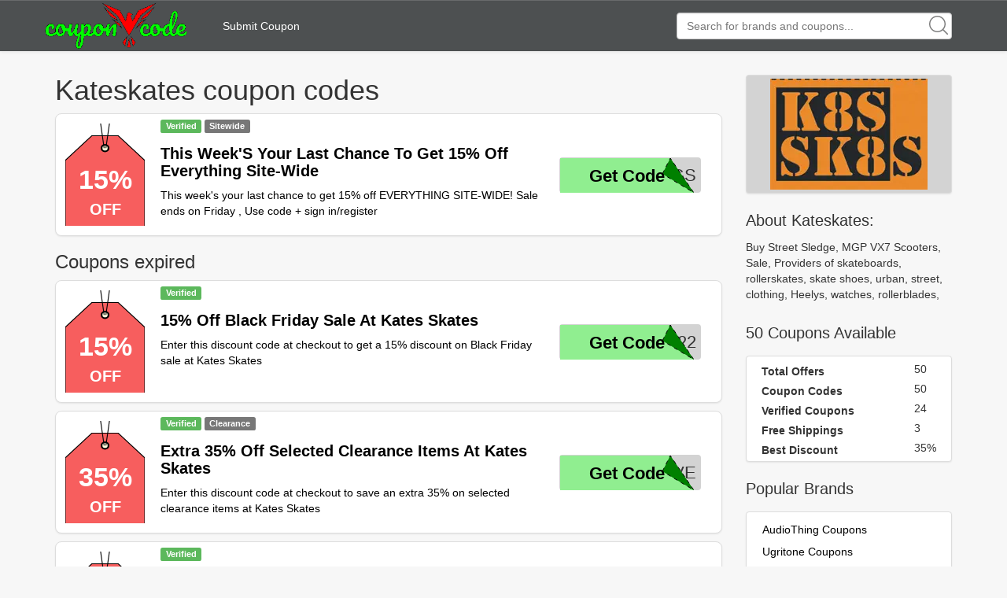

--- FILE ---
content_type: text/html; charset=utf-8
request_url: https://www.couponwcode.com/coupons/kateskates.co.uk
body_size: 8958
content:
<!DOCTYPE html>
<html lang="en">
<head>
	<meta charset="utf-8">
<meta name="author" content="CouponWCode">
<title>35% Off Kateskates Coupon Code January, 2026</title>
<meta name="description" content="Today's Kateskates coupon codes and promo codes, discount up to 35% at Kateskates(kateskates.co.uk), 100% save money with verified coupons at CouponWCode now!">
<meta name="keywords" content="Kateskates, kateskates.co.uk, coupon code, couponcode, promo code, promocode, discount code, discount, free shipping, save, CouponWCode">

<meta property="og:type" content="article" />
<meta property="og:title" content="35% Off Kateskates Coupon Code January, 2026" />
<meta property="og:description" content="Today's Kateskates coupon codes and promo codes, discount up to 35% at Kateskates(kateskates.co.uk), 100% save money with verified coupons at CouponWCode now!" />
<meta property="og:url" content="https://www.couponwcode.com/coupons/kateskates.co.uk" />
<meta property="og:site_name" content="CouponWCode" />
<meta property="og:image" content="https://www.couponwcode.com/Public/static/img/site_logo/logo160x130.png" />
<meta name="twitter:card" content="summary_large_image">
<meta name="twitter:title" content="35% Off Kateskates Coupon Code January, 2026" />
<meta name="twitter:description" content="Today's Kateskates coupon codes and promo codes, discount up to 35% at Kateskates(kateskates.co.uk), 100% save money with verified coupons at CouponWCode now!" />
<meta name="twitter:image" content="https://www.couponwcode.com/Public/static/img/site_logo/logo160x130.png" />
<meta itemprop="image" content="https://www.couponwcode.com/Public/static/img/site_logo/logo160x130.png" />

<meta name="format-detection" content="telephone=no"/>
<meta name="viewport" content="width=device-width,initial-scale=1,minimum-scale=1,maximum-scale=1,user-scalable=no" />

<link rel='shortcut icon' href='/favicon.ico' type="image/x-icon" />
<link rel="icon" href="/favicon.ico" type="image/x-icon" />
<link rel="stylesheet" href="/Public/static/css/bootstrap-theme.css"/>
<link rel="stylesheet" href="/Public/static/css/bootstrap.min.css"/>
<link rel="stylesheet" href="/Public/static/css/mainstyle.css"/>

</head>

<body>

	
<nav class="navbar navbar-default navbar-section" style="height:65px;background:#4d5051;border:0px;border-radius:0px" role="navigation">
	<div class="top-nav-container" style="height: inherit;">

		<div class="navbar-header" >
			<a href="/" style="line-height: 62px"><img src="/Public/static/img/site_logo/logo.png" style="height:60px;" alt="CouponWCode logo image" /></a>
		</div>
		
		<div class="pull-left" style="height:inherit;display:flex;flex-direction: column;justify-content: center;">
			<div style="padding-left: 20px"><a href="/submit-coupon" rel="nofollow" style="color:white">Submit Coupon</a></div>
		</div>
<!-- 		<div class="nav-top-brand pull-left" style="height:inherit;display:flex;flex-direction: column;justify-content: center;">
			<ul class="nav navbar-nav" >
				<li class="dropdown"  >
					<a href="#" class="dropdown-toggle" data-toggle="dropdown" style="color:white">Top brands<strong class="caret"></strong></a>
					<ul class="dropdown-menu">
						<li>
								 <a href="/coupons/amazon.com">Amazon</a>
							</li><li>
								 <a href="/coupons/forever21.com">Forever 21</a>
							</li><li>
								 <a href="/coupons/hm.com">H&M</a>
							</li><li>
								 <a href="/coupons/homedepot.com">Home Depot</a>
							</li><li>
								 <a href="/coupons/jcpenney.com">JCPenney</a>
							</li><li>
								 <a href="/coupons/macys.com">Macy's</a>
							</li><li>
								 <a href="/coupons/kohls.com">Kohl's</a>
							</li><li>
								 <a href="/coupons/papajohns.com">Papa John's</a>
							</li><li>
								 <a href="/coupons/target.com">Target</a>
							</li><li>
								 <a href="/coupons/ulta.com">Ulta</a>
							</li><li>
								 <a href="/coupons/walmart.com">Walmart</a>
							</li><li>
								 <a href="/coupons/wish.com">Wish</a>
							</li>					</ul>
				</li>
			</ul>
		</div> -->
		<div class="navbar-right" id="nav-serach-div" style="height:inherit">
			<form class="navbar-form navbar-right" role="search" id="nav-search" action="/search/result/" style="position: relative;height:inherit;margin: 0px">
				<div class="form-group" style="height:inherit;display:flex;flex-direction: column;justify-content: center;">
					<svg class="icon icon-search" style="position: absolute;width:1em;height:1em;right:20px;top:20px;font-size: 24px;fill:gray"><use xlink:href="#icon-search"><svg viewBox="0 0 16 16" id="icon-search"><path d="M15.9 15.1l-3.6-3.6C13.4 10.4 14 8.8 14 7c0-3.9-3.1-7-7-7S0 3.1 0 7s3.1 7 7 7c1.8 0 3.4-.6 4.6-1.7l3.6 3.6c.2.2.5.2.7 0 .1-.2.1-.6 0-.8zM7 13c-3.3 0-6-2.7-6-6s2.7-6 6-6 6 2.7 6 6-2.7 6-6 6z"></path></svg></use></svg>
					<input class="form-control" id="nav-search-input" name="q" type="text" placeholder="Search for brands and coupons..." autocomplete="off"/>
					<div class="searchbox-suggest dropdown-toggle" data-toggle="dropdown" >
						<ul class="dropdown-menu" style="width:inherit;right:auto"></ul>
					</div>
				</div>
			</form>
		</div>
		

		
	</div>
</nav>
	<div class="container">
		<div class="row clearfix">
			<div class="col-md-12 column">
				<div class="row clearfix">
					<div class="col-md-9 column center-content">

						<!--valid coupon code-->
						<h1>Kateskates coupon codes</h1>
						
<div class="coupon-center-list media thumbnail">

						<a href="/click/0000022724033" rel="nofollow" class="coupon-code-jsclick pull-left page-coupon-lefttag" coupon-id="0000022724033">		<!-- <div class="pull-left page-coupon-lefttag"> -->
				<span class="coupon-tag-discount" >15%</span>
				<span class="coupon-tag-suffix" >OFF</span>
		<!-- </div> -->
			</a>

		<div style="" class="media-body pull-left coupon-info">

							<a href="/click/0000022724033" rel="nofollow" class="coupon-code-jsclick" coupon-id="0000022724033" style="width:inherit">			<div style="margin-left:10px">
				<span class="label label-success">Verified</span>&nbsp;<span class="label label-default">Sitewide</span>&nbsp;				<h2 class="media-heading title coupon-title">This Week'S Your Last Chance To Get 15% Off Everything Site-Wide</h2>
				<div class="coupon-snippet">This week's your last chance to get 15% off EVERYTHING SITE-WIDE! Sale ends on Friday , Use code + sign in/register</div>
				<info>
									</info>
			</div>
			</a>

			<div class="pull-right page-code-btn">
									<div class="btn coupon-code-btn" >
						<span class="code-suffix">NGS</span>
						<a type="button" rel="nofollow" class="coupon-code-jsclick coupon-btn-code-a" coupon-id="0000022724033" href="/click/0000022724033">
							<span class="code-cover-svg">Get Code</span>
						</a>
					</div>			</div>
		</div>
	</div>
	
							<!--coupon code may be useful-->
						<h3>Coupons expired</h3>
<div class="coupon-center-list media thumbnail">
				<a href="/click/0000021979926" rel="nofollow" class="coupon-code-jsclick pull-left page-coupon-lefttag" coupon-id="0000021979926">		<!-- <div class="pull-left page-coupon-lefttag"> -->
			<span class="coupon-tag-discount" >15%</span>
			<span class="coupon-tag-suffix" >OFF</span>
		<!-- </div> -->
		</a>

		<div style="" class="media-body pull-left coupon-info">

							<a href="/click/0000021979926" rel="nofollow" class="coupon-code-jsclick" coupon-id="0000021979926" style="width:inherit">			<div style="margin-left:10px">
				<span class="label label-success">Verified</span>&nbsp;				<h2 class="media-heading title coupon-title">15% Off Black Friday Sale At Kates Skates</h2>
				<div class="coupon-snippet">Enter this discount code at checkout to get a 15% discount on Black Friday sale at Kates Skates</div>

			</div>
			</a>

			<div class="pull-right page-code-btn">
									<div class="btn coupon-code-btn" >
						<span class="code-suffix">F22</span>
						<a type="button" rel="nofollow" class="coupon-code-jsclick coupon-btn-code-a" coupon-id="0000021979926" href="/click/0000021979926">
							<span class="code-cover-svg">Get Code</span>
						</a>
					</div>			</div>
		</div>
	</div>

		<div class="coupon-center-list media thumbnail">
				<a href="/click/0000021103068" rel="nofollow" class="coupon-code-jsclick pull-left page-coupon-lefttag" coupon-id="0000021103068">		<!-- <div class="pull-left page-coupon-lefttag"> -->
			<span class="coupon-tag-discount" >35%</span>
			<span class="coupon-tag-suffix" >OFF</span>
		<!-- </div> -->
		</a>

		<div style="" class="media-body pull-left coupon-info">

							<a href="/click/0000021103068" rel="nofollow" class="coupon-code-jsclick" coupon-id="0000021103068" style="width:inherit">			<div style="margin-left:10px">
				<span class="label label-success">Verified</span>&nbsp;<span class="label label-default">Clearance</span>&nbsp;				<h2 class="media-heading title coupon-title">Extra 35% Off Selected Clearance Items At Kates Skates</h2>
				<div class="coupon-snippet">Enter this discount code at checkout to save an extra 35% on selected clearance items at Kates Skates</div>

			</div>
			</a>

			<div class="pull-right page-code-btn">
									<div class="btn coupon-code-btn" >
						<span class="code-suffix">AVE</span>
						<a type="button" rel="nofollow" class="coupon-code-jsclick coupon-btn-code-a" coupon-id="0000021103068" href="/click/0000021103068">
							<span class="code-cover-svg">Get Code</span>
						</a>
					</div>			</div>
		</div>
	</div>

		<div class="coupon-center-list media thumbnail">
				<a href="/click/0000020776813" rel="nofollow" class="coupon-code-jsclick pull-left page-coupon-lefttag" coupon-id="0000020776813">		<!-- <div class="pull-left page-coupon-lefttag"> -->
			<span class="coupon-tag-discount" >20%</span>
			<span class="coupon-tag-suffix" >OFF</span>
		<!-- </div> -->
		</a>

		<div style="" class="media-body pull-left coupon-info">

							<a href="/click/0000020776813" rel="nofollow" class="coupon-code-jsclick" coupon-id="0000020776813" style="width:inherit">			<div style="margin-left:10px">
				<span class="label label-success">Verified</span>&nbsp;				<h2 class="media-heading title coupon-title">Take 20% Off The Sfrskates Brand This Week</h2>
				<div class="coupon-snippet">Take 20% off the SFRSkates brand this week! From quads to protection sets, inlines to ice skates - if it's SFR, there's 20% off it! Use code at checkout - members get an extra 5% off too! Ends 10am 25/07/22</div>

			</div>
			</a>

			<div class="pull-right page-code-btn">
									<div class="btn coupon-code-btn" >
						<span class="code-suffix">R20</span>
						<a type="button" rel="nofollow" class="coupon-code-jsclick coupon-btn-code-a" coupon-id="0000020776813" href="/click/0000020776813">
							<span class="code-cover-svg">Get Code</span>
						</a>
					</div>			</div>
		</div>
	</div>

		<div class="coupon-center-list media thumbnail">
				<a href="/click/0000020663048" rel="nofollow" class="coupon-code-jsclick pull-left page-coupon-lefttag" coupon-id="0000020663048">		<!-- <div class="pull-left page-coupon-lefttag"> -->
			<span class="coupon-tag-discount" >20%</span>
			<span class="coupon-tag-suffix" >OFF</span>
		<!-- </div> -->
		</a>

		<div style="" class="media-body pull-left coupon-info">

							<a href="/click/0000020663048" rel="nofollow" class="coupon-code-jsclick" coupon-id="0000020663048" style="width:inherit">			<div style="margin-left:10px">
				<span class="label label-success">Verified</span>&nbsp;				<h2 class="media-heading title coupon-title">20% Off Moxi Lolly Skates At Kates Skates</h2>
				<div class="coupon-snippet">Enter this discount code at checkout to save 20% on Moxi Lolly skates at Kates Skates</div>

			</div>
			</a>

			<div class="pull-right page-code-btn">
									<div class="btn coupon-code-btn" >
						<span class="code-suffix">LLY</span>
						<a type="button" rel="nofollow" class="coupon-code-jsclick coupon-btn-code-a" coupon-id="0000020663048" href="/click/0000020663048">
							<span class="code-cover-svg">Get Code</span>
						</a>
					</div>			</div>
		</div>
	</div>

		<div class="coupon-center-list media thumbnail">
				<a href="/click/0000020529789" rel="nofollow" class="coupon-code-jsclick pull-left page-coupon-lefttag" coupon-id="0000020529789">		<!-- <div class="pull-left page-coupon-lefttag"> -->
			<span class="coupon-tag-discount" >20%</span>
			<span class="coupon-tag-suffix" >OFF</span>
		<!-- </div> -->
		</a>

		<div style="" class="media-body pull-left coupon-info">

							<a href="/click/0000020529789" rel="nofollow" class="coupon-code-jsclick" coupon-id="0000020529789" style="width:inherit">			<div style="margin-left:10px">
				<span class="label label-success">Verified</span>&nbsp;				<h2 class="media-heading title coupon-title">Take Up To 20% Off Rookie Rosas And Bubblegums This Weekend</h2>
				<div class="coupon-snippet">Exciting news! Take up to 20% off Rookie Rosas and Bubblegums this weekend , Use code at checkout and sign in/register as a member - ends 10am 28/06/22</div>

			</div>
			</a>

			<div class="pull-right page-code-btn">
									<div class="btn coupon-code-btn" >
						<span class="code-suffix">KIE</span>
						<a type="button" rel="nofollow" class="coupon-code-jsclick coupon-btn-code-a" coupon-id="0000020529789" href="/click/0000020529789">
							<span class="code-cover-svg">Get Code</span>
						</a>
					</div>			</div>
		</div>
	</div>

		<div class="coupon-center-list media thumbnail">
				<a href="/click/0000020241538" rel="nofollow" class="coupon-code-jsclick pull-left page-coupon-lefttag" coupon-id="0000020241538">		<!-- <div class="pull-left page-coupon-lefttag"> -->
			<span class="coupon-tag-discount" >20%</span>
			<span class="coupon-tag-suffix" >OFF</span>
		<!-- </div> -->
		</a>

		<div style="" class="media-body pull-left coupon-info">

							<a href="/click/0000020241538" rel="nofollow" class="coupon-code-jsclick" coupon-id="0000020241538" style="width:inherit">			<div style="margin-left:10px">
				<span class="label label-success">Verified</span>&nbsp;				<h2 class="media-heading title coupon-title">Up To 20% Off Arbor Longboards And Cruisers This Weekend Only</h2>
				<div class="coupon-snippet">Up to 20% off Arbor longboards and cruisers this weekend only. Use code at checkout and sign in/register as a member to save a load of dosh! Free standard UK shipping too</div>

			</div>
			</a>

			<div class="pull-right page-code-btn">
									<div class="btn coupon-code-btn" >
						<span class="code-suffix">BOR</span>
						<a type="button" rel="nofollow" class="coupon-code-jsclick coupon-btn-code-a" coupon-id="0000020241538" href="/click/0000020241538">
							<span class="code-cover-svg">Get Code</span>
						</a>
					</div>			</div>
		</div>
	</div>

		<div class="coupon-center-list media thumbnail">
				<a href="/click/0000020224388" rel="nofollow" class="coupon-code-jsclick pull-left page-coupon-lefttag" coupon-id="0000020224388">		<!-- <div class="pull-left page-coupon-lefttag"> -->
			<span class="coupon-tag-discount" >20%</span>
			<span class="coupon-tag-suffix" >OFF</span>
		<!-- </div> -->
		</a>

		<div style="" class="media-body pull-left coupon-info">

							<a href="/click/0000020224388" rel="nofollow" class="coupon-code-jsclick" coupon-id="0000020224388" style="width:inherit">			<div style="margin-left:10px">
				<span class="label label-success">Verified</span>&nbsp;				<h2 class="media-heading title coupon-title">This Weekend Only Get Up To 20% Off Arbor Longboards And Cruisers</h2>
				<div class="coupon-snippet">Guess what? This weekend only get up to 20% OFF Arbor Longboards and cruisers! Arbor completes come in all shapes and sizes - from drop throughs to stashable mini-cruisers they've got it all! To save £££s use code and sign in/register as a member</div>

			</div>
			</a>

			<div class="pull-right page-code-btn">
									<div class="btn coupon-code-btn" >
						<span class="code-suffix">BOR</span>
						<a type="button" rel="nofollow" class="coupon-code-jsclick coupon-btn-code-a" coupon-id="0000020224388" href="/click/0000020224388">
							<span class="code-cover-svg">Get Code</span>
						</a>
					</div>			</div>
		</div>
	</div>

		<div class="coupon-center-list media thumbnail">
				<a href="/click/0000019528730" rel="nofollow" class="coupon-code-jsclick pull-left page-coupon-lefttag" coupon-id="0000019528730">		<!-- <div class="pull-left page-coupon-lefttag"> -->
			<span class="coupon-tag-discount" >20%</span>
			<span class="coupon-tag-suffix" >OFF</span>
		<!-- </div> -->
		</a>

		<div style="" class="media-body pull-left coupon-info">

							<a href="/click/0000019528730" rel="nofollow" class="coupon-code-jsclick" coupon-id="0000019528730" style="width:inherit">			<div style="margin-left:10px">
				<span class="label label-success">Verified</span>&nbsp;				<h2 class="media-heading title coupon-title">Fancy Up To 20% Off Moxilollyskates</h2>
				<div class="coupon-snippet">Fancy up to 20% OFF MoxiLollySkates? Of course do! For ONE WEEK ONLY get this EXCLUSIVE HUGE saving on the most magical skates out there. Here's how: use code for 15% off then sign in/sign up as a member for an extra 5%. Ends 10am 04/03/22</div>

			</div>
			</a>

			<div class="pull-right page-code-btn">
									<div class="btn coupon-code-btn" >
						<span class="code-suffix">LLY</span>
						<a type="button" rel="nofollow" class="coupon-code-jsclick coupon-btn-code-a" coupon-id="0000019528730" href="/click/0000019528730">
							<span class="code-cover-svg">Get Code</span>
						</a>
					</div>			</div>
		</div>
	</div>

		<div class="coupon-center-list media thumbnail">
				<a href="/click/0000018371033" rel="nofollow" class="coupon-code-jsclick pull-left page-coupon-lefttag" coupon-id="0000018371033">		<!-- <div class="pull-left page-coupon-lefttag"> -->
			<span class="coupon-tag-discount" >10%</span>
			<span class="coupon-tag-suffix" >OFF</span>
		<!-- </div> -->
		</a>

		<div style="" class="media-body pull-left coupon-info">

							<a href="/click/0000018371033" rel="nofollow" class="coupon-code-jsclick" coupon-id="0000018371033" style="width:inherit">			<div style="margin-left:10px">
				<span class="label label-success">Verified</span>&nbsp;<span class="label label-default">Sitewide</span>&nbsp;				<h2 class="media-heading title coupon-title">10% Off Everything</h2>
				<div class="coupon-snippet">Treat yourself in our spooky sale! 10% off everything using code , Members get an extra 5% off so sign in/register now Hurry, ends at 10am 01/11/21</div>

			</div>
			</a>

			<div class="pull-right page-code-btn">
									<div class="btn coupon-code-btn" >
						<span class="code-suffix">OKY</span>
						<a type="button" rel="nofollow" class="coupon-code-jsclick coupon-btn-code-a" coupon-id="0000018371033" href="/click/0000018371033">
							<span class="code-cover-svg">Get Code</span>
						</a>
					</div>			</div>
		</div>
	</div>

		<div class="coupon-center-list media thumbnail">
				<a href="/click/0000018675545" rel="nofollow" class="coupon-code-jsclick pull-left page-coupon-lefttag" coupon-id="0000018675545">		<!-- <div class="pull-left page-coupon-lefttag"> -->
			<span class="coupon-tag-discount" >15%</span>
			<span class="coupon-tag-suffix" >OFF</span>
		<!-- </div> -->
		</a>

		<div style="" class="media-body pull-left coupon-info">

							<a href="/click/0000018675545" rel="nofollow" class="coupon-code-jsclick" coupon-id="0000018675545" style="width:inherit">			<div style="margin-left:10px">
				<span class="label label-success">Verified</span>&nbsp;<span class="label label-default">Sitewide</span>&nbsp;				<h2 class="media-heading title coupon-title">15% Off Everything</h2>
				<div class="coupon-snippet">Our BlackFridaySale includes items already on sale - meaning get savings on top of savings on top of, You get the picture! Used code at checkout and sign in/register as a member for AT LEAST 15% off EVERYTHING</div>

			</div>
			</a>

			<div class="pull-right page-code-btn">
									<div class="btn coupon-code-btn" >
						<span class="code-suffix">021</span>
						<a type="button" rel="nofollow" class="coupon-code-jsclick coupon-btn-code-a" coupon-id="0000018675545" href="/click/0000018675545">
							<span class="code-cover-svg">Get Code</span>
						</a>
					</div>			</div>
		</div>
	</div>

		<div class="coupon-center-list media thumbnail">
				<a href="/click/0000015494690" rel="nofollow" class="coupon-code-jsclick pull-left page-coupon-lefttag" coupon-id="0000015494690">		<!-- <div class="pull-left page-coupon-lefttag"> -->
			<span class="coupon-tag-discount" >10%</span>
			<span class="coupon-tag-suffix" >OFF</span>
		<!-- </div> -->
		</a>

		<div style="" class="media-body pull-left coupon-info">

							<a href="/click/0000015494690" rel="nofollow" class="coupon-code-jsclick" coupon-id="0000015494690" style="width:inherit">			<div style="margin-left:10px">
				<span class="label label-success">Verified</span>&nbsp;				<h2 class="media-heading title coupon-title">Get 10% Off</h2>
				<div class="coupon-snippet">Our BlackFriday weekend sale is on. Get 10% off with code and 're a member get an extra 5% off on top (sign in/sign up FREE). Go go goooo, excludes Moxi | ends 10am 01/12/20]</div>

			</div>
			</a>

			<div class="pull-right page-code-btn">
									<div class="btn coupon-code-btn" >
						<span class="code-suffix">020</span>
						<a type="button" rel="nofollow" class="coupon-code-jsclick coupon-btn-code-a" coupon-id="0000015494690" href="/click/0000015494690">
							<span class="code-cover-svg">Get Code</span>
						</a>
					</div>			</div>
		</div>
	</div>

		<div class="coupon-center-list media thumbnail">
				<a href="/click/000001841817" rel="nofollow" class="coupon-code-jsclick pull-left page-coupon-lefttag" coupon-id="000001841817">		<!-- <div class="pull-left page-coupon-lefttag"> -->
			<span class="coupon-tag-discount" >10%</span>
			<span class="coupon-tag-suffix" >OFF</span>
		<!-- </div> -->
		</a>

		<div style="" class="media-body pull-left coupon-info">

							<a href="/click/000001841817" rel="nofollow" class="coupon-code-jsclick" coupon-id="000001841817" style="width:inherit">			<div style="margin-left:10px">
				<span class="label label-success">Verified</span>&nbsp;<span class="label label-default">Today Only</span>&nbsp;				<h2 class="media-heading title coupon-title">10% Off Starwars Products Today Only - Shop Here</h2>
				<div class="coupon-snippet">10% off StarWars products today only - use code Shop here: maythe4thbewithyou</div>

			</div>
			</a>

			<div class="pull-right page-code-btn">
									<div class="btn coupon-code-btn" >
						<span class="code-suffix">AY4</span>
						<a type="button" rel="nofollow" class="coupon-code-jsclick coupon-btn-code-a" coupon-id="000001841817" href="/click/000001841817">
							<span class="code-cover-svg">Get Code</span>
						</a>
					</div>			</div>
		</div>
	</div>

		<div class="coupon-center-list media thumbnail">
				<a href="/click/000001435923" rel="nofollow" class="coupon-code-jsclick pull-left page-coupon-lefttag" coupon-id="000001435923">		<!-- <div class="pull-left page-coupon-lefttag"> -->
			<span class="coupon-tag-discount" >10%</span>
			<span class="coupon-tag-suffix" >OFF</span>
		<!-- </div> -->
		</a>

		<div style="" class="media-body pull-left coupon-info">

							<a href="/click/000001435923" rel="nofollow" class="coupon-code-jsclick" coupon-id="000001435923" style="width:inherit">			<div style="margin-left:10px">
				<span class="label label-success">Verified</span>&nbsp;<span class="label label-default">Sitewide</span>&nbsp;				<h2 class="media-heading title coupon-title">Checkout For 10% Off Everything</h2>
				<div class="coupon-snippet">It's payday weekend - treat yo self! Use code at checkout for 10% off EVERYTHING, and our members get an extra 5% off on top (sign in/register free) But HURRY! Ends 10am Mon 2nd March</div>

			</div>
			</a>

			<div class="pull-right page-code-btn">
									<div class="btn coupon-code-btn" >
						<span class="code-suffix">FEB</span>
						<a type="button" rel="nofollow" class="coupon-code-jsclick coupon-btn-code-a" coupon-id="000001435923" href="/click/000001435923">
							<span class="code-cover-svg">Get Code</span>
						</a>
					</div>			</div>
		</div>
	</div>

		<div class="coupon-center-list media thumbnail">
				<a href="/click/000001136336" rel="nofollow" class="coupon-code-jsclick pull-left page-coupon-lefttag" coupon-id="000001136336">		<!-- <div class="pull-left page-coupon-lefttag"> -->
			<span class="coupon-tag-discount" >10%</span>
			<span class="coupon-tag-suffix" >OFF</span>
		<!-- </div> -->
		</a>

		<div style="" class="media-body pull-left coupon-info">

							<a href="/click/000001136336" rel="nofollow" class="coupon-code-jsclick" coupon-id="000001136336" style="width:inherit">			<div style="margin-left:10px">
				<span class="label label-success">Verified</span>&nbsp;				<h2 class="media-heading title coupon-title">Use New Code For 10% Off</h2>
				<div class="coupon-snippet">It's the sale that just won't quit! Our januarysale is now on - use new code for 10% off and sign in/register as a member for an extra 5% off</div>

			</div>
			</a>

			<div class="pull-right page-code-btn">
									<div class="btn coupon-code-btn" >
						<span class="code-suffix">ARY</span>
						<a type="button" rel="nofollow" class="coupon-code-jsclick coupon-btn-code-a" coupon-id="000001136336" href="/click/000001136336">
							<span class="code-cover-svg">Get Code</span>
						</a>
					</div>			</div>
		</div>
	</div>

		<div class="coupon-center-list media thumbnail">
				<a href="/click/00000625808" rel="nofollow" class="coupon-code-jsclick pull-left page-coupon-lefttag" coupon-id="00000625808">		<!-- <div class="pull-left page-coupon-lefttag"> -->
			<span class="coupon-tag-discount" >20%</span>
			<span class="coupon-tag-suffix" >OFF</span>
		<!-- </div> -->
		</a>

		<div style="" class="media-body pull-left coupon-info">

							<a href="/click/00000625808" rel="nofollow" class="coupon-code-jsclick" coupon-id="00000625808" style="width:inherit">			<div style="margin-left:10px">
				<span class="label label-success">Verified</span>&nbsp;				<h2 class="media-heading title coupon-title">Sign In As A Member To Get A Total Of 20% Off</h2>
				<div class="coupon-snippet">Our BlackFridaySale is now on, including little gems like this: get a pair (or many pairs) of these gorge Ruby Red retro quadskates from Luscious for just £19.96! Use code and sign in as a member to get a total of 20% off</div>

			</div>
			</a>

			<div class="pull-right page-code-btn">
									<div class="btn coupon-code-btn" >
						<span class="code-suffix">F19</span>
						<a type="button" rel="nofollow" class="coupon-code-jsclick coupon-btn-code-a" coupon-id="00000625808" href="/click/00000625808">
							<span class="code-cover-svg">Get Code</span>
						</a>
					</div>			</div>
		</div>
	</div>

		<div class="coupon-center-list media thumbnail">
				<a href="/click/00000604842" rel="nofollow" class="coupon-code-jsclick pull-left page-coupon-lefttag" coupon-id="00000604842">		<!-- <div class="pull-left page-coupon-lefttag"> -->
			<span class="coupon-tag-discount" >15%</span>
			<span class="coupon-tag-suffix" >OFF</span>
		<!-- </div> -->
		</a>

		<div style="" class="media-body pull-left coupon-info">

							<a href="/click/00000604842" rel="nofollow" class="coupon-code-jsclick" coupon-id="00000604842" style="width:inherit">			<div style="margin-left:10px">
				<span class="label label-success">Verified</span>&nbsp;<span class="label label-default">Sitewide</span>&nbsp;				<h2 class="media-heading title coupon-title">Get 15% Off Site-Wide</h2>
				<div class="coupon-snippet">Ok so it's only Monday, but our BlackFriday sale has arrived early! get 15% off SITE-WIDE using code and sign in/register as a member for an extra 5% off to make it TWENTY PERCENT. Off EVERYTHING! WOOHOOOOO</div>

			</div>
			</a>

			<div class="pull-right page-code-btn">
									<div class="btn coupon-code-btn" >
						<span class="code-suffix">F19</span>
						<a type="button" rel="nofollow" class="coupon-code-jsclick coupon-btn-code-a" coupon-id="00000604842" href="/click/00000604842">
							<span class="code-cover-svg">Get Code</span>
						</a>
					</div>			</div>
		</div>
	</div>

		<div class="coupon-center-list media thumbnail">
				<a href="/click/000007507216" rel="nofollow" class="coupon-code-jsclick pull-left page-coupon-lefttag" coupon-id="000007507216">		<!-- <div class="pull-left page-coupon-lefttag"> -->
			<span class="coupon-tag-discount" >15%</span>
			<span class="coupon-tag-suffix" >OFF</span>
		<!-- </div> -->
		</a>

		<div style="" class="media-body pull-left coupon-info">

							<a href="/click/000007507216" rel="nofollow" class="coupon-code-jsclick" coupon-id="000007507216" style="width:inherit">			<div style="margin-left:10px">
								<h2 class="media-heading title coupon-title">Get 15% Off With Free Shipping</h2>
				<div class="coupon-snippet">enjoy up to 15% discount, get these awesome certified helmets for skateboarding bmx rollerderby etc for less than 26 with free shipping! was 59.95, now 29.95 and enter coupon code and sign in/register as a member for a further 15% off</div>

			</div>
			</a>

			<div class="pull-right page-code-btn">
									<div class="btn coupon-code-btn" >
						<span class="code-suffix">L18</span>
						<a type="button" rel="nofollow" class="coupon-code-jsclick coupon-btn-code-a" coupon-id="000007507216" href="/click/000007507216">
							<span class="code-cover-svg">Get Code</span>
						</a>
					</div>			</div>
		</div>
	</div>

		<div class="coupon-center-list media thumbnail">
				<a href="/click/0000010167079" rel="nofollow" class="coupon-code-jsclick pull-left page-coupon-lefttag" coupon-id="0000010167079">		<!-- <div class="pull-left page-coupon-lefttag"> -->
			<span class="coupon-tag-discount" >10%</span>
			<span class="coupon-tag-suffix" >OFF</span>
		<!-- </div> -->
		</a>

		<div style="" class="media-body pull-left coupon-info">

							<a href="/click/0000010167079" rel="nofollow" class="coupon-code-jsclick" coupon-id="0000010167079" style="width:inherit">			<div style="margin-left:10px">
								<h2 class="media-heading title coupon-title">Up To 10% Off For A Limited Time</h2>
				<div class="coupon-snippet">get up to 10% off, your penny board get 10% off our range of pennys</div>

			</div>
			</a>

			<div class="pull-right page-code-btn">
									<div class="btn coupon-code-btn" >
						<span class="code-suffix">Y19</span>
						<a type="button" rel="nofollow" class="coupon-code-jsclick coupon-btn-code-a" coupon-id="0000010167079" href="/click/0000010167079">
							<span class="code-cover-svg">Get Code</span>
						</a>
					</div>			</div>
		</div>
	</div>

		<div class="coupon-center-list media thumbnail">
				<a href="/click/000007698731" rel="nofollow" class="coupon-code-jsclick pull-left page-coupon-lefttag" coupon-id="000007698731">		<!-- <div class="pull-left page-coupon-lefttag"> -->
			<span class="coupon-tag-discount" >10%</span>
			<span class="coupon-tag-suffix" >OFF</span>
		<!-- </div> -->
		</a>

		<div style="" class="media-body pull-left coupon-info">

							<a href="/click/000007698731" rel="nofollow" class="coupon-code-jsclick" coupon-id="000007698731" style="width:inherit">			<div style="margin-left:10px">
				<span class="label label-success">Verified</span>&nbsp;<span class="label label-default">Sitewide</span>&nbsp;<span class="label label-default">Today Only</span>&nbsp;				<h2 class="media-heading title coupon-title">Discount Of 10% Off At Kates Skates</h2>
				<div class="coupon-snippet">use code now and discount 10% off for a limited time at Kates Skates - Sitewide</div>

			</div>
			</a>

			<div class="pull-right page-code-btn">
									<div class="btn coupon-code-btn" >
						<span class="code-suffix">OVE</span>
						<a type="button" rel="nofollow" class="coupon-code-jsclick coupon-btn-code-a" coupon-id="000007698731" href="/click/000007698731">
							<span class="code-cover-svg">Get Code</span>
						</a>
					</div>			</div>
		</div>
	</div>

		<div class="coupon-center-list media thumbnail">
				<a href="/click/0000019683908" rel="nofollow" class="coupon-code-jsclick pull-left page-coupon-lefttag" coupon-id="0000019683908">		<!-- <div class="pull-left page-coupon-lefttag"> -->
			<span class="coupon-tag-discount" >20%</span>
			<span class="coupon-tag-suffix" >OFF</span>
		<!-- </div> -->
		</a>

		<div style="" class="media-body pull-left coupon-info">

							<a href="/click/0000019683908" rel="nofollow" class="coupon-code-jsclick" coupon-id="0000019683908" style="width:inherit">			<div style="margin-left:10px">
								<h2 class="media-heading title coupon-title">Celebrate With Up To 20% Off These Bright</h2>
				<div class="coupon-snippet">Spring is just around the corner - celebrate with up to 20% off these bright and cheery RioRoller Hattie Stewart quads! Use code at checkout and sign in as a member. Ends 28/03/22</div>

			</div>
			</a>

			<div class="pull-right page-code-btn">
									<div class="btn coupon-code-btn" >
						<span class="code-suffix">ING</span>
						<a type="button" rel="nofollow" class="coupon-code-jsclick coupon-btn-code-a" coupon-id="0000019683908" href="/click/0000019683908">
							<span class="code-cover-svg">Get Code</span>
						</a>
					</div>			</div>
		</div>
	</div>

		<div class="coupon-center-list media thumbnail">
				<a href="/click/000008720197" rel="nofollow" class="coupon-code-jsclick pull-left page-coupon-lefttag" coupon-id="000008720197">		<!-- <div class="pull-left page-coupon-lefttag"> -->
			<span class="coupon-tag-discount" >10%</span>
			<span class="coupon-tag-suffix" >OFF</span>
		<!-- </div> -->
		</a>

		<div style="" class="media-body pull-left coupon-info">

							<a href="/click/000008720197" rel="nofollow" class="coupon-code-jsclick" coupon-id="000008720197" style="width:inherit">			<div style="margin-left:10px">
								<h2 class="media-heading title coupon-title">Use Code And Save Up To 10%</h2>
				<div class="coupon-snippet">enjoy up to 10% discount, happy boardingday! to celebrate, get 10% off all skateboard stuff over on the kates site. enter coupon code at checkout. an extra 5% off for members log in/register</div>

			</div>
			</a>

			<div class="pull-right page-code-btn">
									<div class="btn coupon-code-btn" >
						<span class="code-suffix">ATE</span>
						<a type="button" rel="nofollow" class="coupon-code-jsclick coupon-btn-code-a" coupon-id="000008720197" href="/click/000008720197">
							<span class="code-cover-svg">Get Code</span>
						</a>
					</div>			</div>
		</div>
	</div>

		<div class="coupon-center-list media thumbnail">
				<a href="/click/000007354443" rel="nofollow" class="coupon-code-jsclick pull-left page-coupon-lefttag" coupon-id="000007354443">		<!-- <div class="pull-left page-coupon-lefttag"> -->
			<span class="coupon-tag-discount" >10%</span>
			<span class="coupon-tag-suffix" >OFF</span>
		<!-- </div> -->
		</a>

		<div style="" class="media-body pull-left coupon-info">

							<a href="/click/000007354443" rel="nofollow" class="coupon-code-jsclick" coupon-id="000007354443" style="width:inherit">			<div style="margin-left:10px">
				<span class="label label-default">Sitewide</span>&nbsp;				<h2 class="media-heading title coupon-title">Use This Coupon Code For Up To 10% Off</h2>
				<div class="coupon-snippet">enter coupon code for 10% off at Kates Skates, save today - Sitewide</div>

			</div>
			</a>

			<div class="pull-right page-code-btn">
									<div class="btn coupon-code-btn" >
						<span class="code-suffix">L18</span>
						<a type="button" rel="nofollow" class="coupon-code-jsclick coupon-btn-code-a" coupon-id="000007354443" href="/click/000007354443">
							<span class="code-cover-svg">Get Code</span>
						</a>
					</div>			</div>
		</div>
	</div>

		<div class="coupon-center-list media thumbnail">
				<a href="/click/000009073739" rel="nofollow" class="coupon-code-jsclick pull-left page-coupon-lefttag" coupon-id="000009073739">		<!-- <div class="pull-left page-coupon-lefttag"> -->
			<span class="coupon-tag-discount" >15%</span>
			<span class="coupon-tag-suffix" >OFF</span>
		<!-- </div> -->
		</a>

		<div style="" class="media-body pull-left coupon-info">

							<a href="/click/000009073739" rel="nofollow" class="coupon-code-jsclick" coupon-id="000009073739" style="width:inherit">			<div style="margin-left:10px">
								<h2 class="media-heading title coupon-title">With Code And Save 15% Discount</h2>
				<div class="coupon-snippet">save up to 15%, fancy saving up to 15% off e v e r y t h i n g on our site? enter coupon code for 10% and sign in/sign up as a member get an extra 5% off</div>

			</div>
			</a>

			<div class="pull-right page-code-btn">
									<div class="btn coupon-code-btn" >
						<span class="code-suffix">R19</span>
						<a type="button" rel="nofollow" class="coupon-code-jsclick coupon-btn-code-a" coupon-id="000009073739" href="/click/000009073739">
							<span class="code-cover-svg">Get Code</span>
						</a>
					</div>			</div>
		</div>
	</div>

		<div class="coupon-center-list media thumbnail">
				<a href="/click/000007063633" rel="nofollow" class="coupon-code-jsclick pull-left page-coupon-lefttag" coupon-id="000007063633">		<!-- <div class="pull-left page-coupon-lefttag"> -->
			<span class="coupon-tag-discount" >10%</span>
			<span class="coupon-tag-suffix" >OFF</span>
		<!-- </div> -->
		</a>

		<div style="" class="media-body pull-left coupon-info">

							<a href="/click/000007063633" rel="nofollow" class="coupon-code-jsclick" coupon-id="000007063633" style="width:inherit">			<div style="margin-left:10px">
								<h2 class="media-heading title coupon-title">Enjoy Up To 10% Off Enter Coupon Code</h2>
				<div class="coupon-snippet">save up to 10%, check out the brand new holiday '18 offerings from dvs shoes, including the super handsome see the new collection here, and get 10% off checkout with code</div>

			</div>
			</a>

			<div class="pull-right page-code-btn">
									<div class="btn coupon-code-btn" >
						<span class="code-suffix">018</span>
						<a type="button" rel="nofollow" class="coupon-code-jsclick coupon-btn-code-a" coupon-id="000007063633" href="/click/000007063633">
							<span class="code-cover-svg">Get Code</span>
						</a>
					</div>			</div>
		</div>
	</div>

		<div class="coupon-center-list media thumbnail">
				<a href="/click/0000020974932" rel="nofollow" class="coupon-code-jsclick pull-left page-coupon-lefttag" coupon-id="0000020974932">		<!-- <div class="pull-left page-coupon-lefttag"> -->
			<span class="coupon-tag-discount" >35%</span>
			<span class="coupon-tag-suffix" >OFF</span>
		<!-- </div> -->
		</a>

		<div style="" class="media-body pull-left coupon-info">

							<a href="/click/0000020974932" rel="nofollow" class="coupon-code-jsclick" coupon-id="0000020974932" style="width:inherit">			<div style="margin-left:10px">
				<span class="label label-default">Clearance</span>&nbsp;				<h2 class="media-heading title coupon-title">Take 35% Off Selected Brands - Even If They'Re Already Reduced</h2>
				<div class="coupon-snippet">Our BIG CLEARANCE SALE is now on , Take 35% off selected brands - even if they're already reduced! Use code + sign in/register to save on these great brands now</div>

			</div>
			</a>

			<div class="pull-right page-code-btn">
									<div class="btn coupon-code-btn" >
						<span class="code-suffix">AVE</span>
						<a type="button" rel="nofollow" class="coupon-code-jsclick coupon-btn-code-a" coupon-id="0000020974932" href="/click/0000020974932">
							<span class="code-cover-svg">Get Code</span>
						</a>
					</div>			</div>
		</div>
	</div>

		<div class="coupon-center-list media thumbnail">
				<a href="/click/0000020334182" rel="nofollow" class="coupon-code-jsclick pull-left page-coupon-lefttag" coupon-id="0000020334182">		<!-- <div class="pull-left page-coupon-lefttag"> -->
			<span class="coupon-tag-discount" >15%</span>
			<span class="coupon-tag-suffix" >OFF</span>
		<!-- </div> -->
		</a>

		<div style="" class="media-body pull-left coupon-info">

							<a href="/click/0000020334182" rel="nofollow" class="coupon-code-jsclick" coupon-id="0000020334182" style="width:inherit">			<div style="margin-left:10px">
				<span class="label label-default">Sitewide</span>&nbsp;				<h2 class="media-heading title coupon-title">Get Up To 15% Off Everything On The Site</h2>
				<div class="coupon-snippet">Celebrating the Jubilee weekend with a royal treat! Get up to 15% off EVERYTHING on the site use code and sign in/register as a member! [ends 10am 06/06/22 - we'll be back shipping orders on Monday]</div>

			</div>
			</a>

			<div class="pull-right page-code-btn">
									<div class="btn coupon-code-btn" >
						<span class="code-suffix">EEN</span>
						<a type="button" rel="nofollow" class="coupon-code-jsclick coupon-btn-code-a" coupon-id="0000020334182" href="/click/0000020334182">
							<span class="code-cover-svg">Get Code</span>
						</a>
					</div>			</div>
		</div>
	</div>

		<div class="coupon-center-list media thumbnail">
				<a href="/click/000003118183" rel="nofollow" class="coupon-code-jsclick pull-left page-coupon-lefttag" coupon-id="000003118183">		<!-- <div class="pull-left page-coupon-lefttag"> -->
			<span class="coupon-tag-discount" >10%</span>
			<span class="coupon-tag-suffix" >OFF</span>
		<!-- </div> -->
		</a>

		<div style="" class="media-body pull-left coupon-info">

							<a href="/click/000003118183" rel="nofollow" class="coupon-code-jsclick" coupon-id="000003118183" style="width:inherit">			<div style="margin-left:10px">
				<span class="label label-default">Sitewide</span>&nbsp;				<h2 class="media-heading title coupon-title">Don'T Forget To Treat Yourself To 10% Off Everything On The Site</h2>
				<div class="coupon-snippet">Don't forget to treat yourself to 10% off EVERYTHING on the site with code [and an extra 5% sign in/sign up as a member</div>

			</div>
			</a>

			<div class="pull-right page-code-btn">
									<div class="btn coupon-code-btn" >
						<span class="code-suffix">T10</span>
						<a type="button" rel="nofollow" class="coupon-code-jsclick coupon-btn-code-a" coupon-id="000003118183" href="/click/000003118183">
							<span class="code-cover-svg">Get Code</span>
						</a>
					</div>			</div>
		</div>
	</div>

		<div class="coupon-center-list media thumbnail">
				<a href="/click/0000022423660" rel="nofollow" class="coupon-code-jsclick pull-left page-coupon-lefttag" coupon-id="0000022423660">		<!-- <div class="pull-left page-coupon-lefttag"> -->
			<span class="coupon-tag-discount" >20%</span>
			<span class="coupon-tag-suffix" >OFF</span>
		<!-- </div> -->
		</a>

		<div style="" class="media-body pull-left coupon-info">

							<a href="/click/0000022423660" rel="nofollow" class="coupon-code-jsclick" coupon-id="0000022423660" style="width:inherit">			<div style="margin-left:10px">
				<span class="label label-default">Sitewide</span>&nbsp;				<h2 class="media-heading title coupon-title">Get 20% Off Everything , Including New Arrivals</h2>
				<div class="coupon-snippet">Our WINTER SALE has arrived! Get 20% off EVERYTHING (including new arrivals and stuff already on sale) use code and sign in/register as a member</div>

			</div>
			</a>

			<div class="pull-right page-code-btn">
									<div class="btn coupon-code-btn" >
						<span class="code-suffix">NGS</span>
						<a type="button" rel="nofollow" class="coupon-code-jsclick coupon-btn-code-a" coupon-id="0000022423660" href="/click/0000022423660">
							<span class="code-cover-svg">Get Code</span>
						</a>
					</div>			</div>
		</div>
	</div>

		<div class="coupon-center-list media thumbnail">
				<a href="/click/000008308599" rel="nofollow" class="coupon-code-jsclick pull-left page-coupon-lefttag" coupon-id="000008308599">		<!-- <div class="pull-left page-coupon-lefttag"> -->
			<span class="coupon-tag-discount" >10%</span>
			<span class="coupon-tag-suffix" >OFF</span>
		<!-- </div> -->
		</a>

		<div style="" class="media-body pull-left coupon-info">

							<a href="/click/000008308599" rel="nofollow" class="coupon-code-jsclick" coupon-id="000008308599" style="width:inherit">			<div style="margin-left:10px">
				<span class="label label-success">Verified</span>&nbsp;<span class="label label-default">Sitewide</span>&nbsp;				<h2 class="media-heading title coupon-title">Enjoy Up To 10% Off With The Promo Code</h2>
				<div class="coupon-snippet">enter promo code and get extra 10% off your entire orders select items for a limited time at Kates Skates - Sitewide</div>

			</div>
			</a>

			<div class="pull-right page-code-btn">
									<div class="btn coupon-code-btn" >
						<span class="code-suffix">DAY</span>
						<a type="button" rel="nofollow" class="coupon-code-jsclick coupon-btn-code-a" coupon-id="000008308599" href="/click/000008308599">
							<span class="code-cover-svg">Get Code</span>
						</a>
					</div>			</div>
		</div>
	</div>

		<div class="coupon-center-list media thumbnail">
				<a href="/click/0000012205448" rel="nofollow" class="coupon-code-jsclick pull-left page-coupon-lefttag" coupon-id="0000012205448">		<!-- <div class="pull-left page-coupon-lefttag"> -->
			<span class="coupon-tag-discount" >10%</span>
			<span class="coupon-tag-suffix" >OFF</span>
		<!-- </div> -->
		</a>

		<div style="" class="media-body pull-left coupon-info">

							<a href="/click/0000012205448" rel="nofollow" class="coupon-code-jsclick" coupon-id="0000012205448" style="width:inherit">			<div style="margin-left:10px">
				<span class="label label-success">Verified</span>&nbsp;<span class="label label-default">Today Only</span>&nbsp;				<h2 class="media-heading title coupon-title">Discount Of 10% Off Your All Orders</h2>
				<div class="coupon-snippet">receive up to 10% off Today Only, today only 10% off products like these rad penny boards</div>

			</div>
			</a>

			<div class="pull-right page-code-btn">
									<div class="btn coupon-code-btn" >
						<span class="code-suffix">AY4</span>
						<a type="button" rel="nofollow" class="coupon-code-jsclick coupon-btn-code-a" coupon-id="0000012205448" href="/click/0000012205448">
							<span class="code-cover-svg">Get Code</span>
						</a>
					</div>			</div>
		</div>
	</div>

		<div class="coupon-center-list media thumbnail">
				<a href="/click/000008936331" rel="nofollow" class="coupon-code-jsclick pull-left page-coupon-lefttag" coupon-id="000008936331">		<!-- <div class="pull-left page-coupon-lefttag"> -->
			<span class="coupon-tag-discount" >5%</span>
			<span class="coupon-tag-suffix" >OFF</span>
		<!-- </div> -->
		</a>

		<div style="" class="media-body pull-left coupon-info">

							<a href="/click/000008936331" rel="nofollow" class="coupon-code-jsclick" coupon-id="000008936331" style="width:inherit">			<div style="margin-left:10px">
								<h2 class="media-heading title coupon-title">Enjoy Up To 5% Off Sitewide At Kates Skates</h2>
				<div class="coupon-snippet">use coupon code and take extra 5% off your all orders at Kates Skates, save today</div>

			</div>
			</a>

			<div class="pull-right page-code-btn">
									<div class="btn coupon-code-btn" >
						<span class="code-suffix">VIA</span>
						<a type="button" rel="nofollow" class="coupon-code-jsclick coupon-btn-code-a" coupon-id="000008936331" href="/click/000008936331">
							<span class="code-cover-svg">Get Code</span>
						</a>
					</div>			</div>
		</div>
	</div>

		<div class="coupon-center-list media thumbnail">
				<a href="/click/000006807963" rel="nofollow" class="coupon-code-jsclick pull-left page-coupon-lefttag" coupon-id="000006807963">		<!-- <div class="pull-left page-coupon-lefttag"> -->
			<span class="coupon-tag-discount" >10%</span>
			<span class="coupon-tag-suffix" >OFF</span>
		<!-- </div> -->
		</a>

		<div style="" class="media-body pull-left coupon-info">

							<a href="/click/000006807963" rel="nofollow" class="coupon-code-jsclick" coupon-id="000006807963" style="width:inherit">			<div style="margin-left:10px">
				<span class="label label-default">Sitewide</span>&nbsp;				<h2 class="media-heading title coupon-title">Get Up To 10% Off Sitewide</h2>
				<div class="coupon-snippet">enter promo code now for up to 10% off sitewide limited time - Sitewide</div>

			</div>
			</a>

			<div class="pull-right page-code-btn">
									<div class="btn coupon-code-btn" >
						<span class="code-suffix">Y10</span>
						<a type="button" rel="nofollow" class="coupon-code-jsclick coupon-btn-code-a" coupon-id="000006807963" href="/click/000006807963">
							<span class="code-cover-svg">Get Code</span>
						</a>
					</div>			</div>
		</div>
	</div>

		<div class="coupon-center-list media thumbnail">
				<a href="/click/000008486302" rel="nofollow" class="coupon-code-jsclick pull-left page-coupon-lefttag" coupon-id="000008486302">		<!-- <div class="pull-left page-coupon-lefttag"> -->
			<span class="coupon-tag-discount" >10%</span>
			<span class="coupon-tag-suffix" >OFF</span>
		<!-- </div> -->
		</a>

		<div style="" class="media-body pull-left coupon-info">

							<a href="/click/000008486302" rel="nofollow" class="coupon-code-jsclick" coupon-id="000008486302" style="width:inherit">			<div style="margin-left:10px">
								<h2 class="media-heading title coupon-title">Save Extra 10% Select Items At Kates Skates, Save Today</h2>
				<div class="coupon-snippet">extra 10% off, is the ideal companion on spring rides. and over at kateskates.co.uk and get 10% off with code</div>

			</div>
			</a>

			<div class="pull-right page-code-btn">
									<div class="btn coupon-code-btn" >
						<span class="code-suffix">G19</span>
						<a type="button" rel="nofollow" class="coupon-code-jsclick coupon-btn-code-a" coupon-id="000008486302" href="/click/000008486302">
							<span class="code-cover-svg">Get Code</span>
						</a>
					</div>			</div>
		</div>
	</div>

		<div class="coupon-center-list media thumbnail">
				<a href="/click/000007541919" rel="nofollow" class="coupon-code-jsclick pull-left page-coupon-lefttag" coupon-id="000007541919">		<!-- <div class="pull-left page-coupon-lefttag"> -->
			<span class="coupon-tag-discount" >Free</span>
			<span class="coupon-tag-suffix" >Shipping</span>
		<!-- </div> -->
		</a>

		<div style="" class="media-body pull-left coupon-info">

							<a href="/click/000007541919" rel="nofollow" class="coupon-code-jsclick" coupon-id="000007541919" style="width:inherit">			<div style="margin-left:10px">
				<span class="label label-success">Verified</span>&nbsp;				<h2 class="media-heading title coupon-title">Enter The Promo Code For Free Standard Delivery</h2>
				<div class="coupon-snippet">free shipping, who would skate this dreamboat penny cruiser in gold/black? Kates Skates are in love it could be yours for 68 with free shipping in our january sale! use code checkout and sign up as a member</div>

			</div>
			</a>

			<div class="pull-right page-code-btn">
									<div class="btn coupon-code-btn" >
						<span class="code-suffix">L18</span>
						<a type="button" rel="nofollow" class="coupon-code-jsclick coupon-btn-code-a" coupon-id="000007541919" href="/click/000007541919">
							<span class="code-cover-svg">Get Code</span>
						</a>
					</div>			</div>
		</div>
	</div>

		<div class="coupon-center-list media thumbnail">
				<a href="/click/000001447588" rel="nofollow" class="coupon-code-jsclick pull-left page-coupon-lefttag" coupon-id="000001447588">		<!-- <div class="pull-left page-coupon-lefttag"> -->
			<span class="coupon-tag-discount" >15%</span>
			<span class="coupon-tag-suffix" >OFF</span>
		<!-- </div> -->
		</a>

		<div style="" class="media-body pull-left coupon-info">

							<a href="/click/000001447588" rel="nofollow" class="coupon-code-jsclick" coupon-id="000001447588" style="width:inherit">			<div style="margin-left:10px">
								<h2 class="media-heading title coupon-title">Get Up To 15% Off</h2>
				<div class="coupon-snippet">Aye-aye, captain! New Heelys on the scene - including the AMAZING SpongeBob Hustle shoe! You can get up to 15% off using code and signing in/registering as a member</div>

			</div>
			</a>

			<div class="pull-right page-code-btn">
									<div class="btn coupon-code-btn" >
						<span class="code-suffix">FEB</span>
						<a type="button" rel="nofollow" class="coupon-code-jsclick coupon-btn-code-a" coupon-id="000001447588" href="/click/000001447588">
							<span class="code-cover-svg">Get Code</span>
						</a>
					</div>			</div>
		</div>
	</div>

		<div class="coupon-center-list media thumbnail">
				<a href="/click/0000011375789" rel="nofollow" class="coupon-code-jsclick pull-left page-coupon-lefttag" coupon-id="0000011375789">		<!-- <div class="pull-left page-coupon-lefttag"> -->
			<span class="coupon-tag-discount" >10%</span>
			<span class="coupon-tag-suffix" >OFF</span>
		<!-- </div> -->
		</a>

		<div style="" class="media-body pull-left coupon-info">

							<a href="/click/0000011375789" rel="nofollow" class="coupon-code-jsclick" coupon-id="0000011375789" style="width:inherit">			<div style="margin-left:10px">
				<span class="label label-success">Verified</span>&nbsp;<span class="label label-default">Sitewide</span>&nbsp;				<h2 class="media-heading title coupon-title">Receive Up To 10% Off Your All Order Sitewide At Checkout</h2>
				<div class="coupon-snippet">with code to take 10% off all order limited time at Kates Skates, save today - Sitewide</div>

			</div>
			</a>

			<div class="pull-right page-code-btn">
									<div class="btn coupon-code-btn" >
						<span class="code-suffix">FEB</span>
						<a type="button" rel="nofollow" class="coupon-code-jsclick coupon-btn-code-a" coupon-id="0000011375789" href="/click/0000011375789">
							<span class="code-cover-svg">Get Code</span>
						</a>
					</div>			</div>
		</div>
	</div>

		<div class="coupon-center-list media thumbnail">
				<a href="/click/000006927022" rel="nofollow" class="coupon-code-jsclick pull-left page-coupon-lefttag" coupon-id="000006927022">		<!-- <div class="pull-left page-coupon-lefttag"> -->
			<span class="coupon-tag-discount" >10%</span>
			<span class="coupon-tag-suffix" >OFF</span>
		<!-- </div> -->
		</a>

		<div style="" class="media-body pull-left coupon-info">

							<a href="/click/000006927022" rel="nofollow" class="coupon-code-jsclick" coupon-id="000006927022" style="width:inherit">			<div style="margin-left:10px">
				<span class="label label-default">Sitewide</span>&nbsp;				<h2 class="media-heading title coupon-title">Enjoy 10% Off Sitewide At Checkout</h2>
				<div class="coupon-snippet">enjoy 10% off Sitewide, getting into blackfriday2018 a little early to give more time to browse for bargains! get 10% off site-wide* with code checkout [*cannot be applied to sale items, am 27.11.18, members get their 5% on top</div>

			</div>
			</a>

			<div class="pull-right page-code-btn">
									<div class="btn coupon-code-btn" >
						<span class="code-suffix">018</span>
						<a type="button" rel="nofollow" class="coupon-code-jsclick coupon-btn-code-a" coupon-id="000006927022" href="/click/000006927022">
							<span class="code-cover-svg">Get Code</span>
						</a>
					</div>			</div>
		</div>
	</div>

		<div class="coupon-center-list media thumbnail">
				<a href="/click/000009563823" rel="nofollow" class="coupon-code-jsclick pull-left page-coupon-lefttag" coupon-id="000009563823">		<!-- <div class="pull-left page-coupon-lefttag"> -->
			<span class="coupon-tag-discount" >10%</span>
			<span class="coupon-tag-suffix" >OFF</span>
		<!-- </div> -->
		</a>

		<div style="" class="media-body pull-left coupon-info">

							<a href="/click/000009563823" rel="nofollow" class="coupon-code-jsclick" coupon-id="000009563823" style="width:inherit">			<div style="margin-left:10px">
				<span class="label label-success">Verified</span>&nbsp;<span class="label label-default">Sitewide</span>&nbsp;				<h2 class="media-heading title coupon-title">Enter Coupon Code For Up To 10% Off</h2>
				<div class="coupon-snippet">enter coupon code to take extra 10% off your all orders at Kates Skates - Sitewide</div>

			</div>
			</a>

			<div class="pull-right page-code-btn">
									<div class="btn coupon-code-btn" >
						<span class="code-suffix">DAY</span>
						<a type="button" rel="nofollow" class="coupon-code-jsclick coupon-btn-code-a" coupon-id="000009563823" href="/click/000009563823">
							<span class="code-cover-svg">Get Code</span>
						</a>
					</div>			</div>
		</div>
	</div>

		<div class="coupon-center-list media thumbnail">
				<a href="/click/000001173942" rel="nofollow" class="coupon-code-jsclick pull-left page-coupon-lefttag" coupon-id="000001173942">		<!-- <div class="pull-left page-coupon-lefttag"> -->
			<span class="coupon-tag-discount" >15%</span>
			<span class="coupon-tag-suffix" >OFF</span>
		<!-- </div> -->
		</a>

		<div style="" class="media-body pull-left coupon-info">

							<a href="/click/000001173942" rel="nofollow" class="coupon-code-jsclick" coupon-id="000001173942" style="width:inherit">			<div style="margin-left:10px">
								<h2 class="media-heading title coupon-title">Psst Also Get Up To An Extra 15% Off</h2>
				<div class="coupon-snippet">We've got some great offers on Heelys at the moment. [Psst also get up to an extra 15% off use code and sign in/register as a member</div>

			</div>
			</a>

			<div class="pull-right page-code-btn">
									<div class="btn coupon-code-btn" >
						<span class="code-suffix">ARY</span>
						<a type="button" rel="nofollow" class="coupon-code-jsclick coupon-btn-code-a" coupon-id="000001173942" href="/click/000001173942">
							<span class="code-cover-svg">Get Code</span>
						</a>
					</div>			</div>
		</div>
	</div>

		<div class="coupon-center-list media thumbnail">
				<a href="/click/0000022811321" rel="nofollow" class="coupon-code-jsclick pull-left page-coupon-lefttag" coupon-id="0000022811321">		<!-- <div class="pull-left page-coupon-lefttag"> -->
			<span class="coupon-tag-discount" >20%</span>
			<span class="coupon-tag-suffix" >OFF</span>
		<!-- </div> -->
		</a>

		<div style="" class="media-body pull-left coupon-info">

							<a href="/click/0000022811321" rel="nofollow" class="coupon-code-jsclick" coupon-id="0000022811321" style="width:inherit">			<div style="margin-left:10px">
								<h2 class="media-heading title coupon-title">Get 20% Off Spend Over £40</h2>
				<div class="coupon-snippet">We know a sale! So here's a sweet one just , Get 20% off spend over £40! Use code + sign in/register as a member</div>

			</div>
			</a>

			<div class="pull-right page-code-btn">
									<div class="btn coupon-code-btn" >
						<span class="code-suffix">OVE</span>
						<a type="button" rel="nofollow" class="coupon-code-jsclick coupon-btn-code-a" coupon-id="0000022811321" href="/click/0000022811321">
							<span class="code-cover-svg">Get Code</span>
						</a>
					</div>			</div>
		</div>
	</div>

		<div class="coupon-center-list media thumbnail">
				<a href="/click/0000022151613" rel="nofollow" class="coupon-code-jsclick pull-left page-coupon-lefttag" coupon-id="0000022151613">		<!-- <div class="pull-left page-coupon-lefttag"> -->
			<span class="coupon-tag-discount" >20%</span>
			<span class="coupon-tag-suffix" >OFF</span>
		<!-- </div> -->
		</a>

		<div style="" class="media-body pull-left coupon-info">

							<a href="/click/0000022151613" rel="nofollow" class="coupon-code-jsclick" coupon-id="0000022151613" style="width:inherit">			<div style="margin-left:10px">
				<span class="label label-default">Sitewide</span>&nbsp;				<h2 class="media-heading title coupon-title">Up To 20% Off Everything</h2>
				<div class="coupon-snippet">Move over Black Friday, there's a new sale in town! Up to 20% off EVERYTHING use code and sign in/register as a member. Treat yourself or get that Christmas shopping wrapped up</div>

			</div>
			</a>

			<div class="pull-right page-code-btn">
									<div class="btn coupon-code-btn" >
						<span class="code-suffix">IVE</span>
						<a type="button" rel="nofollow" class="coupon-code-jsclick coupon-btn-code-a" coupon-id="0000022151613" href="/click/0000022151613">
							<span class="code-cover-svg">Get Code</span>
						</a>
					</div>			</div>
		</div>
	</div>

		<div class="coupon-center-list media thumbnail">
				<a href="/click/0000014649026" rel="nofollow" class="coupon-code-jsclick pull-left page-coupon-lefttag" coupon-id="0000014649026">		<!-- <div class="pull-left page-coupon-lefttag"> -->
			<span class="coupon-tag-discount" >10%</span>
			<span class="coupon-tag-suffix" >OFF</span>
		<!-- </div> -->
		</a>

		<div style="" class="media-body pull-left coupon-info">

							<a href="/click/0000014649026" rel="nofollow" class="coupon-code-jsclick" coupon-id="0000014649026" style="width:inherit">			<div style="margin-left:10px">
								<h2 class="media-heading title coupon-title">Get Discount Of 10% Off At Kates Skates</h2>
				<div class="coupon-snippet">with code for 10% off at Kates Skates</div>

			</div>
			</a>

			<div class="pull-right page-code-btn">
									<div class="btn coupon-code-btn" >
						<span class="code-suffix">T10</span>
						<a type="button" rel="nofollow" class="coupon-code-jsclick coupon-btn-code-a" coupon-id="0000014649026" href="/click/0000014649026">
							<span class="code-cover-svg">Get Code</span>
						</a>
					</div>			</div>
		</div>
	</div>

		<div class="coupon-center-list media thumbnail">
				<a href="/click/000001034947" rel="nofollow" class="coupon-code-jsclick pull-left page-coupon-lefttag" coupon-id="000001034947">		<!-- <div class="pull-left page-coupon-lefttag"> -->
			<span class="coupon-tag-discount" >15%</span>
			<span class="coupon-tag-suffix" >OFF</span>
		<!-- </div> -->
		</a>

		<div style="" class="media-body pull-left coupon-info">

							<a href="/click/000001034947" rel="nofollow" class="coupon-code-jsclick" coupon-id="000001034947" style="width:inherit">			<div style="margin-left:10px">
								<h2 class="media-heading title coupon-title">Get Up To 15% Off</h2>
				<div class="coupon-snippet">Get up to 15% off new arrivals in our sale - including these amazing Almost DrSeuss decks! Use code and sign in/register as a member</div>

			</div>
			</a>

			<div class="pull-right page-code-btn">
									<div class="btn coupon-code-btn" >
						<span class="code-suffix">S19</span>
						<a type="button" rel="nofollow" class="coupon-code-jsclick coupon-btn-code-a" coupon-id="000001034947" href="/click/000001034947">
							<span class="code-cover-svg">Get Code</span>
						</a>
					</div>			</div>
		</div>
	</div>

		<div class="coupon-center-list media thumbnail">
				<a href="/click/000001015492" rel="nofollow" class="coupon-code-jsclick pull-left page-coupon-lefttag" coupon-id="000001015492">		<!-- <div class="pull-left page-coupon-lefttag"> -->
			<span class="coupon-tag-discount" >10%</span>
			<span class="coupon-tag-suffix" >OFF</span>
		<!-- </div> -->
		</a>

		<div style="" class="media-body pull-left coupon-info">

							<a href="/click/000001015492" rel="nofollow" class="coupon-code-jsclick" coupon-id="000001015492" style="width:inherit">			<div style="margin-left:10px">
				<span class="label label-default">Sitewide</span>&nbsp;				<h2 class="media-heading title coupon-title">10% Off Site-Wide</h2>
				<div class="coupon-snippet">Merry Christmas! Here's a gift from us - 10% off site-wide with code and an extra 5% off for our members sign in/sign up</div>

			</div>
			</a>

			<div class="pull-right page-code-btn">
									<div class="btn coupon-code-btn" >
						<span class="code-suffix">S19</span>
						<a type="button" rel="nofollow" class="coupon-code-jsclick coupon-btn-code-a" coupon-id="000001015492" href="/click/000001015492">
							<span class="code-cover-svg">Get Code</span>
						</a>
					</div>			</div>
		</div>
	</div>

		<div class="coupon-center-list media thumbnail">
				<a href="/click/000003123918" rel="nofollow" class="coupon-code-jsclick pull-left page-coupon-lefttag" coupon-id="000003123918">		<!-- <div class="pull-left page-coupon-lefttag"> -->
			<span class="coupon-tag-discount" >15%</span>
			<span class="coupon-tag-suffix" >OFF</span>
		<!-- </div> -->
		</a>

		<div style="" class="media-body pull-left coupon-info">

							<a href="/click/000003123918" rel="nofollow" class="coupon-code-jsclick" coupon-id="000003123918" style="width:inherit">			<div style="margin-left:10px">
				<span class="label label-default">Sitewide</span>&nbsp;				<h2 class="media-heading title coupon-title">Get Up To 15% Off</h2>
				<div class="coupon-snippet">Don't forget - get up to 15% off EVERYTHING on the site as a spooky season treat! Use code at checkout for 10% and then sign in/register as a member for an extra 5%. TREAT YOURSELF</div>

			</div>
			</a>

			<div class="pull-right page-code-btn">
									<div class="btn coupon-code-btn" >
						<span class="code-suffix">T10</span>
						<a type="button" rel="nofollow" class="coupon-code-jsclick coupon-btn-code-a" coupon-id="000003123918" href="/click/000003123918">
							<span class="code-cover-svg">Get Code</span>
						</a>
					</div>			</div>
		</div>
	</div>

		<div class="coupon-center-list media thumbnail">
				<a href="/click/000009622481" rel="nofollow" class="coupon-code-jsclick pull-left page-coupon-lefttag" coupon-id="000009622481">		<!-- <div class="pull-left page-coupon-lefttag"> -->
			<span class="coupon-tag-discount" >15%</span>
			<span class="coupon-tag-suffix" >OFF</span>
		<!-- </div> -->
		</a>

		<div style="" class="media-body pull-left coupon-info">

							<a href="/click/000009622481" rel="nofollow" class="coupon-code-jsclick" coupon-id="000009622481" style="width:inherit">			<div style="margin-left:10px">
				<span class="label label-success">Verified</span>&nbsp;<span class="label label-default">Sitewide</span>&nbsp;				<h2 class="media-heading title coupon-title">Enter The Code To Take 15% Off</h2>
				<div class="coupon-snippet">use coupon code and save 15% your order sitewide at checkout limited time only at Kates Skates - Sitewide</div>

			</div>
			</a>

			<div class="pull-right page-code-btn">
									<div class="btn coupon-code-btn" >
						<span class="code-suffix">DAY</span>
						<a type="button" rel="nofollow" class="coupon-code-jsclick coupon-btn-code-a" coupon-id="000009622481" href="/click/000009622481">
							<span class="code-cover-svg">Get Code</span>
						</a>
					</div>			</div>
		</div>
	</div>

		<div class="coupon-center-list media thumbnail">
				<a href="/click/000009006550" rel="nofollow" class="coupon-code-jsclick pull-left page-coupon-lefttag" coupon-id="000009006550">		<!-- <div class="pull-left page-coupon-lefttag"> -->
			<span class="coupon-tag-discount" >10%</span>
			<span class="coupon-tag-suffix" >OFF</span>
		<!-- </div> -->
		</a>

		<div style="" class="media-body pull-left coupon-info">

							<a href="/click/000009006550" rel="nofollow" class="coupon-code-jsclick" coupon-id="000009006550" style="width:inherit">			<div style="margin-left:10px">
								<h2 class="media-heading title coupon-title">Get Up To 10% Off Enter Promo Code</h2>
				<div class="coupon-snippet">discount of 10% off, have seen the new completes from enuff? the icon is perfect for riders of all abilities while the flash is a great choice for skaters wanting to push their skills further. it's summer, get out and skate. 10% off with code</div>

			</div>
			</a>

			<div class="pull-right page-code-btn">
									<div class="btn coupon-code-btn" >
						<span class="code-suffix">R19</span>
						<a type="button" rel="nofollow" class="coupon-code-jsclick coupon-btn-code-a" coupon-id="000009006550" href="/click/000009006550">
							<span class="code-cover-svg">Get Code</span>
						</a>
					</div>			</div>
		</div>
	</div>

		<div class="coupon-center-list media thumbnail">
				<a href="/click/0000018654176" rel="nofollow" class="coupon-code-jsclick pull-left page-coupon-lefttag" coupon-id="0000018654176">		<!-- <div class="pull-left page-coupon-lefttag"> -->
			<span class="coupon-tag-discount" >10%</span>
			<span class="coupon-tag-suffix" >OFF</span>
		<!-- </div> -->
		</a>

		<div style="" class="media-body pull-left coupon-info">

							<a href="/click/0000018654176" rel="nofollow" class="coupon-code-jsclick" coupon-id="0000018654176" style="width:inherit">			<div style="margin-left:10px">
								<h2 class="media-heading title coupon-title">Checkout For 10% Off</h2>
				<div class="coupon-snippet">Get ready to save loads of £££s in our BlackFriday2021 SALE! Use code at checkout for 10% off and sign in/register as a member for an extra 5% off on top! [ends 10am 30/11/21]</div>

			</div>
			</a>

			<div class="pull-right page-code-btn">
									<div class="btn coupon-code-btn" >
						<span class="code-suffix">021</span>
						<a type="button" rel="nofollow" class="coupon-code-jsclick coupon-btn-code-a" coupon-id="0000018654176" href="/click/0000018654176">
							<span class="code-cover-svg">Get Code</span>
						</a>
					</div>			</div>
		</div>
	</div>

		<div class="coupon-center-list media thumbnail">
				<a href="/click/0000021886176" rel="nofollow" class="coupon-code-jsclick pull-left page-coupon-lefttag" coupon-id="0000021886176">		<!-- <div class="pull-left page-coupon-lefttag"> -->
			<span class="coupon-tag-discount" >15%</span>
			<span class="coupon-tag-suffix" >OFF</span>
		<!-- </div> -->
		</a>

		<div style="" class="media-body pull-left coupon-info">

							<a href="/click/0000021886176" rel="nofollow" class="coupon-code-jsclick" coupon-id="0000021886176" style="width:inherit">			<div style="margin-left:10px">
								<h2 class="media-heading title coupon-title">Get At Least 15% Off</h2>
				<div class="coupon-snippet">Our BlackFriday savings are here! Get at least 15% off with code , sign in/register as a member for an extra 5%, and don't forget, code applies to sale items too for EVEN BIGGER SAVINGS</div>

			</div>
			</a>

			<div class="pull-right page-code-btn">
									<div class="btn coupon-code-btn" >
						<span class="code-suffix">F22</span>
						<a type="button" rel="nofollow" class="coupon-code-jsclick coupon-btn-code-a" coupon-id="0000021886176" href="/click/0000021886176">
							<span class="code-cover-svg">Get Code</span>
						</a>
					</div>			</div>
		</div>
	</div>

		
					</div>
					<div class="col-md-3 column center-content">
						<div class="media thumbnail logo-thumbnail" style="margin-top:20px">
		<img src="/Public/static/logo200/cwc_kateskates_co_uk_43751841.webp" alt="Kateskates Coupon Code"></div>
<p style="font-size:20px">About Kateskates:</p>
<p class="brand-info">Buy Street Sledge, MGP VX7 Scooters, Sale, Providers of skateboards, rollerskates, skate shoes, urban, street, clothing, Heelys, watches, rollerblades,</p>

						<p style="font-size:20px">50 Coupons Available</p>
<div class="media thumbnail">
<table class="coupon-statistic">
	<tbody>
		<tr><th class="col-md-10">Total Offers</th><td class="col-md-2">50</td></tr>
		<tr><th class="col-md-10">Coupon Codes</th><td class="col-md-2">50</td></tr>		<tr><th class="col-md-10">Verified Coupons</th><td class="col-md-2">24</td></tr>		<tr><th class="col-md-10">Free Shippings</th><td class="col-md-2">3</td></tr>		<tr><th class="col-md-10">Best Discount</th><td class="col-md-2">35%</td></tr>			</tbody>
</table>
</div>
						<p style="font-size:20px">Popular Brands</p>
<div class="media thumbnail" style="padding-left:12px">
<a href="/coupons/audiothing.net">
		<p class="brand-name" style="margin: 8px">AudioThing Coupons</p>
	</a><a href="/coupons/ugritone.com">
		<p class="brand-name" style="margin: 8px">Ugritone Coupons</p>
	</a><a href="/coupons/doodly.com">
		<p class="brand-name" style="margin: 8px">Doodly Coupons</p>
	</a><a href="/coupons/philo.com">
		<p class="brand-name" style="margin: 8px">Philo Coupons</p>
	</a><a href="/coupons/primexbt.com">
		<p class="brand-name" style="margin: 8px">PrimeXBT Coupons</p>
	</a><a href="/coupons/premiumcdkeys.com">
		<p class="brand-name" style="margin: 8px">PremiumCDKeys Coupons</p>
	</a><a href="/coupons/prose.com">
		<p class="brand-name" style="margin: 8px">Prose Coupons</p>
	</a><a href="/coupons/transformertable.com">
		<p class="brand-name" style="margin: 8px">Transformer Table Coupons</p>
	</a><a href="/coupons/geeksforgeeks.org">
		<p class="brand-name" style="margin: 8px">GeeksforGeeks Coupons</p>
	</a><a href="/coupons/vava.com">
		<p class="brand-name" style="margin: 8px">Vava Coupons</p>
	</a></div>



					</div>
				</div>
				
				
			</div>
		</div>
	</div>
		
<div style="min-height:40px;background-color:#4d5051;">

<div class="container">
	<div class="row clearfix">
	<div class="col-md-12 column" style="margin-top:15px">
		<div class="col-md-3 column">
			<p><a href="/about-us" style="color:white" rel="nofollow">About Us</a></p>
			<p><a href="/privacy-policy" style="color:white" rel="nofollow">Privacy Policy</a></p>
			<p><a href="/terms-of-use" style="color:white" rel="nofollow">Terms of Use</a></p>
		</div>
		<div class="col-md-3 column">
			<p><a href="/faq" style="color:white" rel="nofollow">FAQ</a></p>
			<p><a href="/submit-coupon" style="color:white" rel="nofollow">Submit Coupon</a></p>
			<p><a href="/scholarship" style="color:white" rel="nofollow">Scholarship</a></p>
		</div>
		<div class="col-md-3 column">
			<p><a href="mailto:couponwcode@outlook.com" style="color:white" rel="nofollow">Contact Us</a></p>
			<p><a href="mailto:couponwcode@outlook.com" style="color:white" rel="nofollow">Business Cooperation</a></p>
			<p><a href="https://www.couponlief.com" style="color:white" >CouponLief</a></p>
		</div>
		<div class="col-md-3 column">
			<image src="/Public/static/img/site_logo/ssl.svg"></image>
		</div>
		<div class="col-md-12 column" style="text-align:center;margin-top:15px">
			<p style="color:gray">Copyright ©2026 CouponWCode, All Rights Reserved</p>
			<p style="color:gray">CouponWCode is registered trademarks of couponwcode.com. Third-party trademarks are the property of their respective third-party owners. We do not guarantee the authenticity of any coupon code, before making a purchase, you should check them at the website of merchant, and CouponWCode maybe receive commissions from that merchant.</p>
		</div>
	</div>
	</div>
</div>
</div>


<script type="text/javascript" src="/Public/static/js/jquery.min.js"></script>
<script type="text/javascript" src="/Public/static/js/main.js"></script>
<script type="text/javascript" src="/Public/static/js/bootstrap.min.js"></script>
<script type="text/javascript" src="/Public/static/js/clipboard.min.js"></script>
<script type="text/javascript" src="/Public/static/js/vc.js?v=7362221"></script><script type="text/javascript">
var sc_project=12119229; 
var sc_invisible=1; 
var sc_security="403e6bae"; 
</script>
<script type="text/javascript" src="https://www.statcounter.com/counter/counter.js" async></script>
<noscript><div class="statcounter"><a rel="nofollow" href="https://statcounter.com/" target="_blank"><img class="statcounter" src="https://c.statcounter.com/12119229/0/403e6bae/1/" ></a></div></noscript>

</body>
</html>